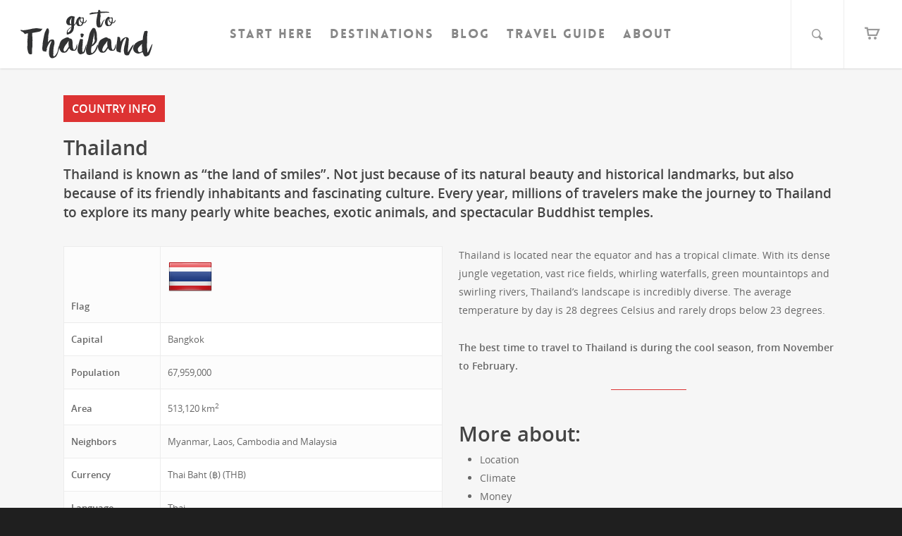

--- FILE ---
content_type: text/plain
request_url: https://www.google-analytics.com/j/collect?v=1&_v=j102&a=859831220&t=pageview&_s=1&dl=https%3A%2F%2Fgotothailand.com%2Fcountry-info%2F&ul=en-us%40posix&dt=Country%20info%20-%20Go%20To%20Thailand&sr=1280x720&vp=1280x720&_u=IEBAAEABAAAAACAAI~&jid=1011456408&gjid=953342575&cid=575097341.1769175537&tid=UA-41950223-5&_gid=1265079124.1769175537&_r=1&_slc=1&z=1873701275
body_size: -451
content:
2,cG-BXC6RYXME0